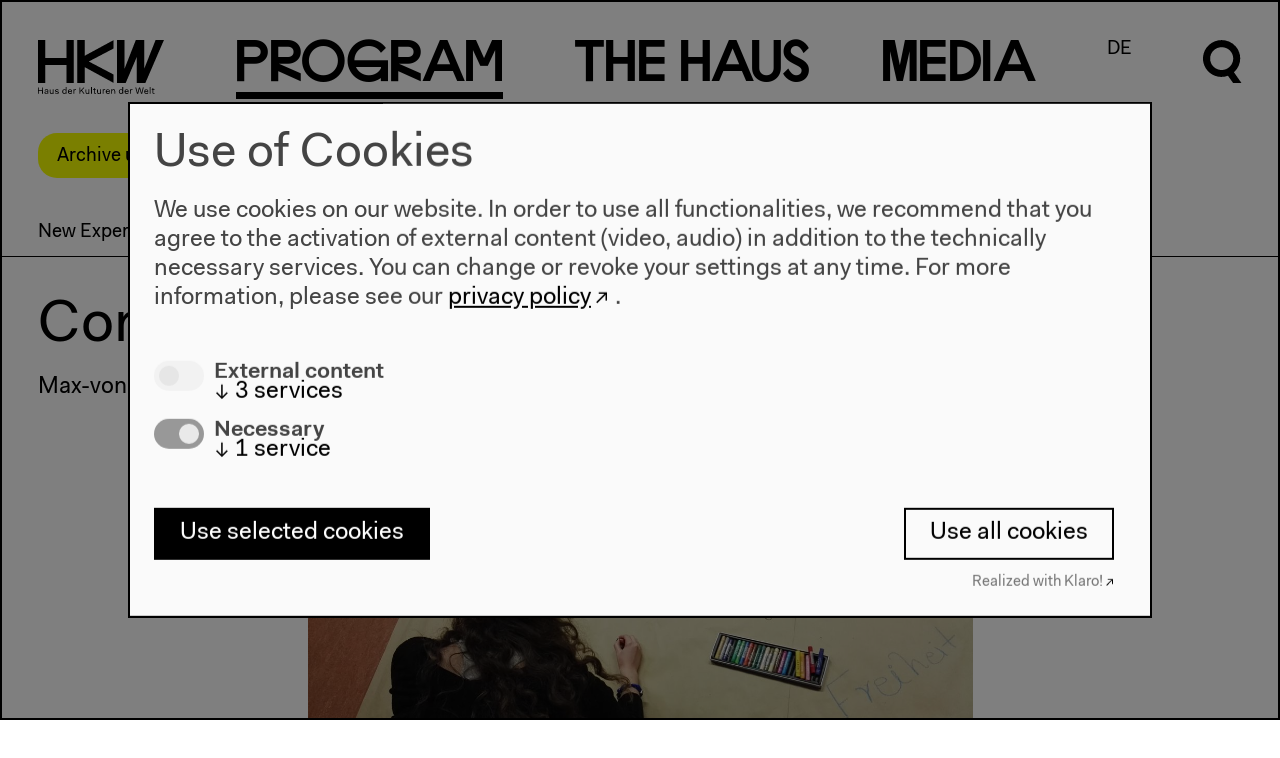

--- FILE ---
content_type: text/html; charset=UTF-8
request_url: https://archiv.hkw.de/en/programm/projekte/2017/neueexpertinnen/neue_expertinnen_schulen/max_von_laue_schule.php
body_size: 7683
content:

 



 
<!DOCTYPE html>
<html lang="en" data-useklaro="1">
<head>
    <meta charset="utf-8">
    <title>HKW | Come/Stay</title>
    <meta name="viewport" content="width=device-width, initial-scale=1.0">
	<meta name="author" content="Haus der Kulturen der Welt" />
	<meta name="publisher" content="Haus der Kulturen der Welt" />
	<meta name="copyright" content="2021 Haus der Kulturen der Welt" />
	<meta name="keywords" content="Haus, Kulturen, Welt, house, cultures, world, Kultur, culture, Kunst, art, international, Weltkultur, Kulturaustausch, exchange, global, transnational, interkulturell, multikulturell, multicultural, K&uuml;nstlerdatenbank, Migration, migration, Kooperation, cooperation,  Dialog, dialogue, Forum, forum, Globalisierung, globalization" />
    <meta name="robots" content="index,follow" />
		
		<link rel="stylesheet" href="/appx/css/appx.min.css?rev=65">
		<script src="/appx/js/flickity.pkgd.min.js"></script>
        <script type="module" src="/appx/js/wc/auto-complete-element/bundle.js"></script>
        <script type="module" src="/appx/js/vime/core/dist/vime/vime.esm.js"></script>
                <script type="module" crossorigin src="/appx/js/components/assets/index.110c40ac.js"></script>
<link rel="stylesheet" href="/appx/js/components/assets/index.c69ed2f9.css">
		<script src="/appx/js/appx-head.min.js?rev=65"></script>

	
    
    <link rel="icon" href="/appx/favicon.ico" sizes="any">
<link rel="icon" href="/appx/favicon/icon.svg" type="image/svg+xml">
<link rel="apple-touch-icon" href="/appx/favicon/apple-touch-icon.png">
<link rel="manifest" href="/appx/favicon/manifest.webmanifest">
	<meta name="description" content="The Haus der Kulturen der Welt in Berlin is a centre for the international cultural exchange. The emphasis of its innovative and experimental programme lies on contemporary arts (fine arts, dance, theatre, film, literature, performances and music) and current developments in the non-European cultures, especially of Africa, Asia, and Latin America. On account of global transcultural processes and international migration, the focus of the programme has been widened and encompasses the artistic and cultural consequences of globalization. hkw.de is a platform for the intercultural dialogue worldwide.">
<meta property="og:site_name" content="HKW">
<meta property="og:locale" content="en_US">
<meta property="og:url" content="https://www.hkw.de/en/programm/projekte/2017/neueexpertinnen/neue_expertinnen_schulen/max_von_laue_schule.php">
<meta property="og:title" content="Come/Stay">
<meta property="og:image" content="https://www.hkw.de">
<meta property="og:type" content="website">
<meta name="twitter:site" content="@HKW_berlin">
<meta name="twitter:card" content="summary_large_image">
<meta name="twitter:image" content="https://www.hkw.de">
<meta property="article:published_time" content="2017-03-14T11:33:41+01:00">
<meta name="theme-color" content="#000000"></head>
  <body class="standard-page belongs-to-project  page-1872511" >

    <header class="page-header">	    	

    <div class="header__logo">
        <a href="/en">
            <svg xmlns="http://www.w3.org/2000/svg" viewBox="0 0 130 56">
                <path d="M29.3 18.6H7.4V.1H-.2v44.4h7.6V26h21.9v18.5h7.6V.1h-7.6v18.5zm19-2.3V.1h-7.8v44.4h7.8V28.2L78 44.5v-8.7L52.4 22.3 78 8.8V.1L48.3 16.3zM109.5.1h-8.6L89.3 29.8V.1h-7.7v44.4h8.9l11.4-26.9v26.9h8.9L129.9.1h-8.6l-11.7 29.7-.1-29.7zM-.2 55.8h.9v-3h3.5v3h.9v-6.6h-.8v2.9H.7v-2.9h-.9v6.6zm6.9-1.2c0 .8.6 1.3 1.6 1.3.7 0 1.2-.2 1.5-.7v.6h.8v-3.1c0-1.1-.6-1.7-1.8-1.7-1.2 0-1.8.7-1.9 1.6h.8c0-.5.4-.9 1.1-.9.7 0 1 .4 1 1 0 .2-.1.3-.6.4l-.9.2c-1.2.1-1.6.6-1.6 1.3zm3.1-.7c0 .9-.6 1.4-1.3 1.4-.6 0-.9-.3-.9-.7 0-.4.2-.7.8-.8l.9-.2c.2 0 .4-.1.5-.2v.5zm2.4.1c0 1.5.8 2 1.7 2 .7 0 1.2-.3 1.4-.8v.7h.8v-4.7h-.8v2.4c0 1-.5 1.7-1.2 1.7S13 55 13 54v-2.7h-.8V54zm5.4.5c0 1 .8 1.5 1.9 1.5 1.2 0 2-.5 2-1.5 0-.8-.6-1.1-1.3-1.2l-.9-.3c-.6-.1-.8-.3-.8-.6 0-.5.5-.7 1-.7.6 0 1 .3 1 .8h.8c0-1-.8-1.4-1.8-1.4s-1.9.5-1.9 1.5.7 1.2 1.4 1.3l.9.2c.5.1.7.2.7.6 0 .5-.4.8-1.2.8-.5 0-1.1-.2-1.1-.8l-.7-.2zm7.4-1c0 1.5.9 2.4 2.1 2.4.7 0 1.3-.2 1.6-.8v.7h.8v-7h-.8v3.1c-.3-.6-.8-.8-1.5-.8C26 51 25 52 25 53.5zm.9 0c0-1.1.6-1.8 1.4-1.8s1.4.6 1.4 1.7-.6 1.7-1.4 1.7c-.8.1-1.4-.5-1.4-1.6zm5 0c0 1.5.8 2.5 2.3 2.5 1.1 0 1.9-.7 2-1.5h-.8c-.1.4-.5.8-1.2.8-.8 0-1.3-.6-1.4-1.6h3.4v-.3c0-1.4-.8-2.2-2.1-2.2-1.2-.2-2.2.8-2.2 2.3zm2.2-1.7c.7 0 1.1.4 1.2 1.2h-2.5c.2-.8.7-1.2 1.3-1.2zm3.5 4h.8v-2.5c0-.8.3-1.5 1-1.5.2 0 .4 0 .6.2l.3-.8c-.2-.2-.5-.2-.7-.2-.6 0-1 .3-1.2.8v-.7h-.8v4.7zm6.2 0h.9v-2l1-1.1 2.4 3.1h1l-2.8-3.7 2.7-2.9h-1l-3.3 3.6v-3.6h-.9v6.6zm6.3-1.8c0 1.5.8 2 1.7 2 .7 0 1.2-.3 1.4-.8v.7h.8v-4.7h-.8v2.4c0 1-.5 1.7-1.2 1.7s-1.1-.3-1.1-1.3v-2.7h-.8V54zm5.7 1.8h.8v-7h-.8v7zm2.9-1.3c0 .9.5 1.4 1.4 1.4h.7v-.7h-.6c-.5 0-.7-.2-.7-.7v-2.6h1.2v-.7h-1.2v-1.4h-.8v1.4h-.9v.7h.9v2.6zM61 54c0 1.5.8 2 1.7 2 .7 0 1.2-.3 1.4-.8v.7h.9v-4.7h-.8v2.4c0 1-.5 1.7-1.2 1.7s-1.1-.3-1.1-1.3v-2.7H61V54zm5.7 1.8h.8v-2.5c0-.8.3-1.5 1-1.5.2 0 .4 0 .6.2l.3-.8c-.2-.2-.5-.2-.7-.2-.6 0-1 .3-1.2.8v-.7h-.8v4.7zm3.2-2.3c0 1.5.8 2.5 2.3 2.5 1.1 0 1.9-.7 2-1.5h-.8c-.1.4-.5.8-1.2.8-.8 0-1.3-.6-1.4-1.6h3.4v-.3c0-1.4-.8-2.2-2.1-2.2-1.2-.2-2.2.8-2.2 2.3zm2.3-1.7c.7 0 1.1.4 1.2 1.2h-2.5c.1-.8.6-1.2 1.3-1.2zm3.4 4h.8v-2.4c0-1 .6-1.6 1.3-1.6.7 0 1.1.3 1.1 1.3v2.7h.8V53c0-1.5-.8-2-1.7-2-.7 0-1.2.3-1.5.8v-.7h-.8v4.7zm7.8-2.3c0 1.5.9 2.4 2.1 2.4.7 0 1.3-.2 1.6-.8v.7h.8v-7H87v3.1c-.3-.6-.8-.8-1.5-.8-1.2-.1-2.1.9-2.1 2.4zm.8 0c0-1.1.6-1.8 1.4-1.8.8 0 1.4.6 1.4 1.7s-.6 1.7-1.4 1.7c-.7.1-1.4-.5-1.4-1.6zm5.1 0c0 1.5.8 2.5 2.3 2.5 1.1 0 1.9-.7 2-1.5h-.8c-.1.4-.5.8-1.2.8-.8 0-1.3-.6-1.4-1.6h3.4v-.3c0-1.4-.8-2.2-2.1-2.2-1.3-.2-2.2.8-2.2 2.3zm2.2-1.7c.7 0 1.1.4 1.2 1.2h-2.5c.1-.8.7-1.2 1.3-1.2zm3.4 4h.8v-2.5c0-.8.3-1.5 1-1.5.2 0 .4 0 .6.2l.3-.8c-.2-.2-.5-.2-.7-.2-.6 0-1 .3-1.2.8v-.7h-.8v4.7zm7.3 0h1.1l1.5-5.6 1.5 5.6h1.1l1.7-6.6h-.9l-1.4 5.7-1.5-5.7h-1.1l-1.5 5.7-1.4-5.7h-.9l1.8 6.6zm7.4-2.3c0 1.5.8 2.5 2.3 2.5 1.1 0 1.9-.7 2-1.5h-.9c-.1.4-.5.8-1.2.8-.8 0-1.3-.6-1.4-1.6h3.4v-.3c0-1.4-.8-2.2-2.1-2.2-1.1-.2-2.1.8-2.1 2.3zm2.2-1.7c.7 0 1.1.4 1.2 1.2h-2.5c.2-.8.7-1.2 1.3-1.2zm3.5 4h.8v-7h-.8v7zm2.8-1.3c0 .9.5 1.4 1.4 1.4h.7v-.7h-.6c-.5 0-.7-.2-.7-.7v-2.6h1.2v-.7H119v-1.4h-.8v1.4h-.9v.7h.9v2.6h-.1z"></path>
            </svg>
        </a>
    </div>

    <nav class="menu font-not-loaded" aria-labelledby="menu__label">
        <span id="menu__label" hidden>Diese Seite</span>

        <button class="header__burger mobile" aria-haspopup="menu" aria-expanded="false" title="Menü öffnen" >
            <span class="header__burgericon">
                <span></span>
                <span></span>
                <span></span>
            </span>
        </button>

        <ul class="menu__items">

            <li class="menu__item mainmenu__item menu__item--selected">
            <a href="/en/programm/projekte/aktuell.php" rel="external"><span class="program-0">P</span><span class="program-1">r</span><span class="program-2">o</span><span class="program-3">g</span><span class="program-4">r</span><span class="program-5">a</span><span class="program-6">m</span></a><div class="submenu"><div class="submenu-inner scrollable-menu"><ul class="submenu__items"><li class="submenu__item ">
                        <a href="/kalender/en" rel="external">Calendar</a></li><li class="submenu__item submenu__item--selected">
                        <a href="/en/programm/projekte/aktuell.php" rel="external">Projects</a></li><li class="submenu__item ">
                        <a href="/en/programm/beitragende_hkw/beitragende_hkw.php" rel="external">Contributors</a></li></ul></div></div></li>
<li class="menu__item mainmenu__item ">
            <a href="/en/hkw/ueberuns/Ueber_uns.php" rel="external"><span class="thehaus-0">T</span><span class="thehaus-1">h</span><span class="thehaus-2">e</span><span class="thehaus-3"> </span><span class="thehaus-4">H</span><span class="thehaus-5">a</span><span class="thehaus-6">u</span><span class="thehaus-7">s</span></a><div class="submenu"><div class="submenu-inner scrollable-menu"><ul class="submenu__items"><li class="submenu__item ">
                        <a href="/en/hkw/ueberuns/Ueber_uns.php" rel="external">About us</a></li><li class="submenu__item ">
                        <a href="/en/hkw/besuch/besucherinformation/besucherinformation_hkw.php" rel="external">Visit</a></li><li class="submenu__item ">
                        <a href="/en/hkw/team_hkw/abteilungen.php" rel="external">Team</a></li><li class="submenu__item ">
                        <a href="/en/hkw/kulturelle_bildung/education.php" rel="external">Cultural Education</a></li><li class="submenu__item ">
                        <a href="/en/hkw/presse/presse.php" rel="external">Press</a></li><li class="submenu__item ">
                        <a href="/en/hkw/architektur/start.php" rel="external">Architecture</a></li><li class="submenu__item ">
                        <a href="/en/hkw/geschichte/start.php" rel="external">History</a></li></ul></div></div></li>
<li class="menu__item mainmenu__item ">
            <a href="/en/app/mediathek/index" rel="external"><span class="media-0">M</span><span class="media-1">e</span><span class="media-2">d</span><span class="media-3">i</span><span class="media-4">a</span></a><div class="submenu"><div class="submenu-inner scrollable-menu"><ul class="submenu__items"><li class="submenu__item ">
                        <a href="/en/app/mediathek/index" rel="external">Mediathek</a></li><li class="submenu__item ">
                        <a href="/en/media/publikationen/start.php" rel="external">Publications</a></li><li class="submenu__item ">
                        <a href="/en/app/mediathek/videos" rel="external">Videos</a></li><li class="submenu__item ">
                        <a href="/en/app/mediathek/galleries" rel="external">Galleries</a></li><li class="submenu__item ">
                        <a href="/en/app/mediathek/sounds" rel="external">Audio</a></li><li class="submenu__item ">
                        <a href="/en/app/mediathek/documents" rel="external">Documents</a></li></ul></div></div></li>
            <li class="menu__item language-switch-btn"><a href="/de/programm/projekte/2017/neueexpertinnen/neue_expertinnen_schulen/max_von_laue_schule.php" rel="external">DE</a></li>
<li class="menu__item search-btn"><a href="javascript:;"><svg xmlns="http://www.w3.org/2000/svg" viewBox="0 0 40.5 56.6" width="40px" height="56px">
      <g class="open">
      	<path d="M32.1,33.8c8-7,8.8-19.3,1.7-27.3S14.5-2.2,6.5,4.9c-8,7-8.8,19.3-1.7,27.3c5.2,6,13.7,8.1,21.1,5.3l5.3,7.5h8.6
      		C39.9,45,32.1,33.8,32.1,33.8z M19.4,31.5c-6.6,0-12-5.3-12-12s5.3-12,12-12s12,5.3,12,12C31.3,26,26,31.5,19.4,31.5z"/>
      </g>
      <g class="close">
      	<rect x="16" y="-3.2" transform="matrix(0.7071 -0.7071 0.7071 0.7071 -8.2532 20.0221)" width="8" height="46.3"/>
      	<rect x="-3.2" y="16" transform="matrix(0.707 -0.7072 0.7072 0.707 -8.2878 19.9408)" width="46.3" height="8"/>
      </g>
      </svg></a></li>
</ul>

<div class="search-overlay">
    <div class="search-form">
    <form action="/appx/en/search/index">
        <label class="search-label" for="search" aria-labelledby="search-title">
        </label>
       
        <auto-complete src="/appx/api/en/search/suggest" for="suggestions-popup" data-autoselect="true">
            <div class="auto-c-i">
            <input type="text" id="search" placeholder="" name="q" autofocus>
            <button>
                <svg xmlns="http://www.w3.org/2000/svg" viewBox="0 0 40.5 56.6" width="40px" height="56px">
                <path d="M32.5 34.2c8.1-7.1 8.9-19.5 1.7-27.6S14.7-2.3 6.6 4.9C-1.5 12-2.3 24.4 4.9 32.5c5.3 6.1 13.9 8.2 21.4 5.4l5.4 7.6h8.7l-7.9-11.3zm-12.9-2.4c-6.7 0-12.1-5.4-12.1-12.1 0-6.7 5.4-12.1 12.1-12.1 6.7 0 12.1 5.4 12.1 12.1 0 6.6-5.4 12.1-12.1 12.1z"></path>
                </svg>


                <span class=scr-only>Suche</span>
                </button>
            </div>
            <ul id="suggestions-popup"></ul>
            <div id="suggestions-popup-feedback" class="sr-only"></div>
        </auto-complete>
        

    </form>
    </div>
</div>

</nav>

<div class="jump-to-top">
    <a href="#top">
        <svg xmlns="http://www.w3.org/2000/svg" viewBox="0 0 34 17.1">
                <path d="M17 0l17 17.1h-6.7L17 6.6 6.7 17.1H0L17 0z"></path>
                </svg>
    </a>
</div>

</header>
    
    <!-- content start -->
    <div class="page-wrap">
        <div class="stoerer-wrap">
    <div class="stoerer hidden">
        <div class="noMarginBottom">Archive until 2022. <a href="https://www.hkw.de/en" class="external-link" target="_blank" title="To the current program">To the current program</a></div>        <button type="button" class="close-btn">
            <span class="icon icon-close"></span>
        </button>
    </div>
</div>
    


    <main >
                
        <nav class="projektmenu-wrap">
    <div class="scrollable-menu nav-touch-scroll--">
        <button class="paddle left-paddle hidden">
            <svg class="flickity-button-icon" viewBox="0 0 100 100"><path d="M 10,50 L 60,100 L 70,90 L 30,50  L 70,10 L 60,0 Z" class="arrow"></path></svg>
        </button>
        <button class="paddle right-paddle hidden">
            <svg class="flickity-button-icon" viewBox="0 0 100 100"><path d="M 10,50 L 60,100 L 70,90 L 30,50  L 70,10 L 60,0 Z" class="arrow" transform="translate(100, 100) rotate(180) "></path></svg>
        </button>
        <ul class="projektmenu">
                            <li class="submenu__item projektmenu__item ">
                <a href="../neue_expertinnen_start.php">New Experts!</a>
                </li>
                            <li class="submenu__item projektmenu__item projektmenu__item--selected">
                    <a href="uebersicht_schulen.php">School projects</a>
                </li>
                                <li class="submenu__item projektmenu__item ">
                    <a href="../schuelerinnenkongress/schuelerinnenkongress_1.php">Student congress</a>
                </li>
                                <li class="submenu__item projektmenu__item ">
                    <a href="../partner_und_credits_neue_expertinnen/team_partner_neue_expertinnen.php">Partners and credits</a>
                </li>
                                <li class="submenu__item projektmenu__item ">
                    <a href="https://www.hkw.de/100years">100 Years of Now</a>
                </li>
                        </ul>
    </div>
</nav>

        
        <!-- Titel -->
        <div class="element title-element"><h1 class="">Come/Stay</h1></div>

                <!-- Untertitel -->
        <div class="element subhead-element ">
        <p>
            Max-von-Laue-Schule with Susanne Dzeik and Markus Bauer, filmArche Berlin        </p>
        </div>
                
                
        
        

<div id="text" class="element text-element  element--padding " >
    
        
    
        <figure class="text-element__image  landscape-wrap">
    <img src="/i/7kKu5GX8deKuA1FDzRhnDFYPtXnspugGbI0RlS2xWbk/rs:fit:640:480/bG9jYWw6Ly8vbWVkaWEvYmlsZGVyLzIwMTcvbmV1ZV9leHBlcnRpbm5lbl8xL21heF92b25fbGF1ZV9zY2h1bGUuanBn.jpg" srcset="/i/7kKu5GX8deKuA1FDzRhnDFYPtXnspugGbI0RlS2xWbk/rs:fit:640:480/bG9jYWw6Ly8vbWVkaWEvYmlsZGVyLzIwMTcvbmV1ZV9leHBlcnRpbm5lbl8xL21heF92b25fbGF1ZV9zY2h1bGUuanBn.jpg 640w, 
/i/uSNLuOGL7R4dsejThTUMvnC8o0H9bNjXJRv7hb8YMH8/rs:fit:800:600/bG9jYWw6Ly8vbWVkaWEvYmlsZGVyLzIwMTcvbmV1ZV9leHBlcnRpbm5lbl8xL21heF92b25fbGF1ZV9zY2h1bGUuanBn.jpg 800w, 
/i/8lzr0pjKMlGoGrzGP9N9XmHofM-24xWcnKHew-gyiPY/rs:fit:1024:768/bG9jYWw6Ly8vbWVkaWEvYmlsZGVyLzIwMTcvbmV1ZV9leHBlcnRpbm5lbl8xL21heF92b25fbGF1ZV9zY2h1bGUuanBn.jpg 1024w, 
/i/nJXjExRHjh4w5f4FGxYSod2L3T8EvEo4ckaSV4XaPzs/rs:fit:1280:960/bG9jYWw6Ly8vbWVkaWEvYmlsZGVyLzIwMTcvbmV1ZV9leHBlcnRpbm5lbl8xL21heF92b25fbGF1ZV9zY2h1bGUuanBn.jpg 1280w, 
/i/DvUvK9kwx4b0rClgMRgfqJcWGUksN0Ed7d5jOy7FmHk/rs:fit:1680:1050/bG9jYWw6Ly8vbWVkaWEvYmlsZGVyLzIwMTcvbmV1ZV9leHBlcnRpbm5lbl8xL21heF92b25fbGF1ZV9zY2h1bGUuanBn.jpg 1680w" class=" landscape imgpro"  data-origin="/media/bilder/2017/neue_expertinnen_1/max_von_laue_schule.jpg" style="" data-width="4160" loading="lazy" />    <figcaption>New Experts! | filmArche: Susanne Dzeik Markus Bauer &amp; Max-von-Laue-Schule | Kommen/Bleiben | photo: Afroditi Karafoulidou</figcaption>
</figure>
                <div class="element-cols-1 ">
            <p>The students first explored the uses of audio-visual design and then developed documentary and fictional film perspectives on their jointly developed topic complex of Coming and Staying. They deal with migration and racism, with friendship and family within their Berlin environment. </p><p><b>Max-von-Laue-Schule</b> is an integrated secondary school and German/Greek Staatliche Europa-Schule in Berlin Lichterfelde. With Adig&uuml;zel Furkan, Andreas Chalatsis, Dimitrios Christakos, Nikos Daoultzis, Petros Delios, Leon-Pascal G&uuml;ll, Stamatios Koumlialis, Nikolaos Morfonios, Ioannis Papadimitriou, Georgios Patsionis, Thanasis Politsopoulos, Moritz S&uuml;lter, Kann Turan, Kledian Vladi, Adrien Wick, Nico Wille, Kamilla A., Angelina Hesse, Afroditi Karafoulidou, Louisa-Sofie Meyer-Waldeck, Anastasia Taxiarchopoulou, Louiza Taxiarchopoulou, Michelle Zeugtr&auml;ger, Nino Zviadauri and others</p><p><b>filmArche e.V. Berlin</b> is a self-organized film school, which, since 2003, has offered courses in directing, documentary film direction, montage, camera, screenplay and production, focusing on the practical implementation of film projects.</p><p><b>Markus Bauer</b> is a documentary filmmaker, editor, workshop lecturer, film curator and presenter. He studied media arts with a focus on precariousness and new forms of work in Zurich and film montage at the filmArche, specializing in experimental and essay films. Markus Bauer is currently working on a film essay on the links between homo- and transphobia as well as racist structures in the public, urban space.</p><p><b>Susanne Dzeik</b> is a filmmaker and cinematographer. She studied political science at the Freie Universit&auml;t Berlin and cinematography at the self-organized film school filmArche Berlin. She teaches film workshops at schools from Berlin to Cameroon to Brazil. She has made a number of shorts and documentary films and worked as cinematographer for the long-term documentary Nach dem Brand (2012), which was co-produced by the NDR and nominated for the Prix Europa and the Grimme-Preis. Her documentary film Cloudmakingmachine is currently in the evaluation phase.</p>        </div>
    
    
</div>
        
        





    </main>

        </div>
    <!-- content end -->

    
<footer class="page-footer">
  <div class="page-footer-gradient">
  
  <nav class="page-footer-menu">
        
    <div class="page-footer-menu__column">
      <div class="page-footer-menu__header"><a href="/kalender/en" class="" target="" title="Program">Program</a></div>
                    <ul class="page-footer-submenu">
                                                    <li><a href="/en/programm/projekte/2022/projekte_2022.php" class="" target="" title="Program 2022">2022</a></li>
                                                    <li><a href="/en/programm/projekte/2019/das_neue_alphabet/das_neue_alphabet_start.php" class="" target="" title="The New Alphabet">The New Alphabet</a></li>
                                                    <li><a href="/en/programm/themen/das_anthropozaen_am_hkw/das_anthropozaen_am_hkw_start.php" class="" target="" title="Anthropocene at HKW">Anthropocene at HKW</a></li>
                            </ul>
            </div>

    
    <div class="page-footer-menu__column">
      <div class="page-footer-menu__header"><a href="/en/hkw/ueberuns/Ueber_uns.php" class="" target="" title="The House">The House</a></div>
                    <ul class="page-footer-submenu">
                                                    <li><a href="/en/hkw/ueberuns/Ueber_uns.php" class="" target="" title="About Us">About Us</a></li>
                                                    <li><a href="/en/hkw/architektur/start.php" class="" target="" title="Architecture">Architecture</a></li>
                                                    <li><a href="/en/hkw/geschichte/ort_geschichte/ort.php" class="" target="" title="">Place & History</a></li>
                            </ul>
            </div>

    
    <div class="page-footer-menu__column">
      <div class="page-footer-menu__header"><a href="/en/hkw/besuch/besucherinformation/besucherinformation_hkw.php" class="" target="" title="Visit">Visit</a></div>
                    <ul class="page-footer-submenu">
                                                    <li><a href="/en/hkw/besuch/besucherinformation/besucherinformation_hkw.php" class="" target="" title="Opening Hours & Directions">Directions</a></li>
                                                    <li><a href="/en/hkw/besuch/barrierefreiheit/barrierefrei.php" class="" target="" title="Accessibility">Accessibility</a></li>
                                                    <li><a href="/en/hkw/besuch/webshop/start.php" class="" target="" title="Webshop">Webshop</a></li>
                            </ul>
            </div>

    
    <div class="page-footer-menu__column">
      <div class="page-footer-menu__header"><a href="/en/hkw/besuch/besucherinformation/besucherinformation_hkw.php" class="" target="" title="">Contact</a></div>
                    <ul class="page-footer-submenu">
                                                    <li><a href="/en/hkw/presse/presse.php" class="" target="" title="">Press</a></li>
                                                    <li><a href="/en/hkw/team_hkw/abteilungen.php" class="" target="" title="Team">Team</a></li>
                                                    <li><a href="https://www.hkw.de/privacy-policy" class="external-link" target="_blank" title="Privacy Policy">Privacy Policy</a></li>
                                                    <li><a href="/en/hkw/besuch/impressum.php" class="" target="" title="About This Site">About This Site</a></li>
                            </ul>
            </div>

    

  </nav>

    <adress class="page-footer-adress">
        <p class="noMarginBottom">Haus der Kulturen der Welt<br/>John-Foster-Dulles-Allee 10, 10557 Berlin<br/><a href="http://tel:+4930397870" class="external-link" target="" title="Phone">Tel + 49 30 397 87 0</a><br/><a href="http://mailto:info@hkw.de" class="external-link" target="" title="info@hkw.de">info@hkw.de</a></p>    </adress>
    
    





    <div class="page-footer-social">
                    <div class="page-footer-social__item"><a href="https://www.hkw.de/en/newsletter" class="external-link" target="" title="Newsletter">Newsletter</a></div>
                    <div class="page-footer-social__item"><a href="https://www.instagram.com/hkw_berlin/" class="external-link" target="" title="">Instagram</a></div>
                    <div class="page-footer-social__item"><a href="https://twitter.com/hkw_berlin" class="external-link" target="" title="">Twitter</a></div>
                    <div class="page-footer-social__item"><a href="https://www.facebook.com/hkw.de" class="external-link" target="" title="">Facebook</a></div>
            </div>
    
    


</div>

<div class="page-footer-media">
        <img src="srcset="" sizes=""" srcset="/i/tmEkvg8eP6TgjTlek3fWZ-I5M5v0xix3JOZkjEtlPYY/rs:fit:640:480/bG9jYWw6Ly8vbWVkaWEvYmlsZGVyLzIwMjAvY2NfX3dvcmxkL21lZ19zdHVhcnRfaW50ZXJtaXNzaW9uX2ltZ3NpemVfYnVlaG5lLmpwZw==.jpg 640w, 
/i/gQZIDQHzcS5I3j366jEKvCPvPBMNSoYNZbPYtKqLFP4/rs:fit:800:600/bG9jYWw6Ly8vbWVkaWEvYmlsZGVyLzIwMjAvY2NfX3dvcmxkL21lZ19zdHVhcnRfaW50ZXJtaXNzaW9uX2ltZ3NpemVfYnVlaG5lLmpwZw==.jpg 800w, 
/i/zcPfOyEHFKP7T2e2dGZ3CBl1FIIDO5MENOt7zaFFkgw/rs:fit:1024:768/bG9jYWw6Ly8vbWVkaWEvYmlsZGVyLzIwMjAvY2NfX3dvcmxkL21lZ19zdHVhcnRfaW50ZXJtaXNzaW9uX2ltZ3NpemVfYnVlaG5lLmpwZw==.jpg 1024w, 
/i/GtalOEKC6jiH3aCg4DaoZBG3_K5FAnOx3g7Ts-_FtEE/rs:fit:1280:960/bG9jYWw6Ly8vbWVkaWEvYmlsZGVyLzIwMjAvY2NfX3dvcmxkL21lZ19zdHVhcnRfaW50ZXJtaXNzaW9uX2ltZ3NpemVfYnVlaG5lLmpwZw==.jpg 1280w, 
/i/MXM3v_DtFatIABt_9mgSUmiTNxB5GP-lFRRWYUY67AU/rs:fit:1680:1050/bG9jYWw6Ly8vbWVkaWEvYmlsZGVyLzIwMjAvY2NfX3dvcmxkL21lZ19zdHVhcnRfaW50ZXJtaXNzaW9uX2ltZ3NpemVfYnVlaG5lLmpwZw==.jpg 1680w, 
/i/-TYnWmiOURPoRqILVTrd0f2z6cddW7eJSIe6bkln3Cw/rs:fit:1920:1200/bG9jYWw6Ly8vbWVkaWEvYmlsZGVyLzIwMjAvY2NfX3dvcmxkL21lZ19zdHVhcnRfaW50ZXJtaXNzaW9uX2ltZ3NpemVfYnVlaG5lLmpwZw==.jpg 1920w, 
/i/cwHojMQwGRHKDj3RWo-BPZS6JCr_xPEtspHyQL4Pqqs/rs:fit:2580:1612/bG9jYWw6Ly8vbWVkaWEvYmlsZGVyLzIwMjAvY2NfX3dvcmxkL21lZ19zdHVhcnRfaW50ZXJtaXNzaW9uX2ltZ3NpemVfYnVlaG5lLmpwZw==.jpg 2580w, 
/i/kAISsJwSvBx7pRJIhbCmOCyzmqTe6_nWvnHrAvc-xi8/rs:fill:3840:2400/bG9jYWw6Ly8vbWVkaWEvYmlsZGVyLzIwMjAvY2NfX3dvcmxkL21lZ19zdHVhcnRfaW50ZXJtaXNzaW9uX2ltZ3NpemVfYnVlaG5lLmpwZw==.jpg 3840w" class=" portrait imgpro"  data-origin="/media/bilder/2020/cc__world/meg_stuart_intermission_imgsize_buehne.jpg" style="" data-width="" loading="lazy" />    <!-- <img src="https://www.hkw.de/media/bilder/2020/cc__world/meg_stuart_intermission_imgsize_buehne.jpg" alt="lorem ipsum" class="landscape"> -->
    <div class="page-footer-logo">
        <a href="#">
            <svg xmlns="http://www.w3.org/2000/svg" viewBox="0 0 130 56">
            <path d="M29.3,18.6H7.4V0.1h-7.6v44.4h7.6V26h21.9v18.5h7.6V0.1h-7.6C29.3,0.1,29.3,18.6,29.3,18.6z M48.3,16.3V0.1h-7.8v44.4h7.8
                V28.2L78,44.5v-8.7L52.4,22.3L78,8.8V0.1C78,0.1,48.3,16.3,48.3,16.3z M109.5,0.1h-8.6L89.3,29.8V0.1h-7.7v44.4h8.9l11.4-26.9v26.9
                h8.9l19.1-44.4h-8.6l-11.7,29.7C109.6,29.8,109.5,0.1,109.5,0.1z"></path>
            </svg>
        </a>
     </div>
</div>

</footer>	
	<script src="/appx/js/appx-foot.min.js?rev=65"></script>
    

        
        <script type="text/javascript">
        var et_pagename = "Come%2FStay+%7C+EN";
        var et_areas = "New+Experts%21";
        </script>
        <script id="_etLoader" type="text/javascript" charset="UTF-8" data-block-cookies="true" data-respect-dnt="true" data-secure-code="zdEgEg" src="//code.etracker.com/code/e.js" async></script>

    

  </body>
</html>

